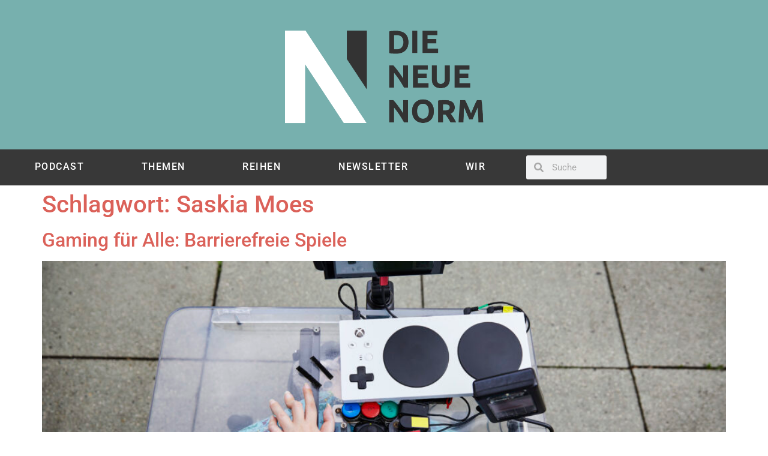

--- FILE ---
content_type: text/html
request_url: https://dieneuenorm.de/tag/saskia-moes/
body_size: 18646
content:
<!doctype html>
<html lang="de">
<head>
	<meta charset="UTF-8">
	<meta name="viewport" content="width=device-width, initial-scale=1">
	<link rel="profile" href="https://gmpg.org/xfn/11">
	<meta name='robots' content='index, follow, max-image-preview:large, max-snippet:-1, max-video-preview:-1' />

            <script data-no-defer="1" data-ezscrex="false" data-cfasync="false" data-pagespeed-no-defer data-cookieconsent="ignore">
                var ctPublicFunctions = {"_ajax_nonce":"b791e5ea46","_rest_nonce":"7b6629195b","_ajax_url":"\/wp-admin\/admin-ajax.php","_rest_url":"https:\/\/dieneuenorm.de\/wp-json\/","data__cookies_type":"alternative","data__ajax_type":"rest","data__bot_detector_enabled":0,"data__frontend_data_log_enabled":1,"cookiePrefix":"","wprocket_detected":false,"host_url":"dieneuenorm.de","text__ee_click_to_select":"Klicke, um die gesamten Daten auszuw\u00e4hlen","text__ee_original_email":"Die vollst\u00e4ndige Adresse lautet","text__ee_got_it":"Verstanden","text__ee_blocked":"Blockiert","text__ee_cannot_connect":"Kann keine Verbindung herstellen","text__ee_cannot_decode":"Kann E-Mail nicht dekodieren. Unbekannter Grund","text__ee_email_decoder":"CleanTalk E-Mail-Decoder","text__ee_wait_for_decoding":"Die Magie ist unterwegs!","text__ee_decoding_process":"Bitte warte einen Moment, w\u00e4hrend wir die Kontaktdaten entschl\u00fcsseln."}
            </script>
        
            <script data-no-defer="1" data-ezscrex="false" data-cfasync="false" data-pagespeed-no-defer data-cookieconsent="ignore">
                var ctPublic = {"_ajax_nonce":"b791e5ea46","settings__forms__check_internal":"0","settings__forms__check_external":"0","settings__forms__force_protection":0,"settings__forms__search_test":"0","settings__forms__wc_add_to_cart":"0","settings__data__bot_detector_enabled":0,"settings__sfw__anti_crawler":0,"blog_home":"https:\/\/dieneuenorm.de\/","pixel__setting":"0","pixel__enabled":false,"pixel__url":null,"data__email_check_before_post":"1","data__email_check_exist_post":0,"data__cookies_type":"alternative","data__key_is_ok":true,"data__visible_fields_required":true,"wl_brandname":"Anti-Spam by CleanTalk","wl_brandname_short":"CleanTalk","ct_checkjs_key":1751405275,"emailEncoderPassKey":"f1a77f9162cd811cd407b74cb41df4ab","bot_detector_forms_excluded":"W10=","advancedCacheExists":false,"varnishCacheExists":false,"wc_ajax_add_to_cart":false}
            </script>
        
	<!-- This site is optimized with the Yoast SEO plugin v26.8 - https://yoast.com/product/yoast-seo-wordpress/ -->
	<title>Saskia Moes Archives &#8211; Die Neue Norm</title>
	<link rel="canonical" href="https://dieneuenorm.de/tag/saskia-moes/" />
	<meta property="og:locale" content="de_DE" />
	<meta property="og:type" content="article" />
	<meta property="og:title" content="Saskia Moes Archives &#8211; Die Neue Norm" />
	<meta property="og:url" content="https://dieneuenorm.de/tag/saskia-moes/" />
	<meta property="og:site_name" content="Die Neue Norm" />
	<meta property="og:image" content="https://dieneuenorm.de/wp-content/uploads/2019/07/NeueNormHeaderbild_Twitter2-scaled.jpg" />
	<meta property="og:image:width" content="2560" />
	<meta property="og:image:height" content="837" />
	<meta property="og:image:type" content="image/jpeg" />
	<meta name="twitter:card" content="summary_large_image" />
	<meta name="twitter:site" content="@dieneuenorm" />
	<script type="application/ld+json" class="yoast-schema-graph">{"@context":"https://schema.org","@graph":[{"@type":"CollectionPage","@id":"https://dieneuenorm.de/tag/saskia-moes/","url":"https://dieneuenorm.de/tag/saskia-moes/","name":"Saskia Moes Archives &#8211; Die Neue Norm","isPartOf":{"@id":"https://dieneuenorm.de/#website"},"primaryImageOfPage":{"@id":"https://dieneuenorm.de/tag/saskia-moes/#primaryimage"},"image":{"@id":"https://dieneuenorm.de/tag/saskia-moes/#primaryimage"},"thumbnailUrl":"https://dieneuenorm.de/wp-content/uploads/2021/04/Melanie_AS_00011_original-scaled.jpg","breadcrumb":{"@id":"https://dieneuenorm.de/tag/saskia-moes/#breadcrumb"},"inLanguage":"de"},{"@type":"ImageObject","inLanguage":"de","@id":"https://dieneuenorm.de/tag/saskia-moes/#primaryimage","url":"https://dieneuenorm.de/wp-content/uploads/2021/04/Melanie_AS_00011_original-scaled.jpg","contentUrl":"https://dieneuenorm.de/wp-content/uploads/2021/04/Melanie_AS_00011_original-scaled.jpg","width":2560,"height":1707,"caption":"Melanie Eilert ist seit Jahren leidenschaftliche Gamerin und testet Spiele auf ihre Barrierefreiheit. | Foto: Anna Spindelndreier I Gesellschaftsbilder.de"},{"@type":"BreadcrumbList","@id":"https://dieneuenorm.de/tag/saskia-moes/#breadcrumb","itemListElement":[{"@type":"ListItem","position":1,"name":"Startseite","item":"https://dieneuenorm.de/"},{"@type":"ListItem","position":2,"name":"Saskia Moes"}]},{"@type":"WebSite","@id":"https://dieneuenorm.de/#website","url":"https://dieneuenorm.de/","name":"Die Neue Norm","description":"Magazin für Disability Mainstreaming","publisher":{"@id":"https://dieneuenorm.de/#organization"},"potentialAction":[{"@type":"SearchAction","target":{"@type":"EntryPoint","urlTemplate":"https://dieneuenorm.de/?s={search_term_string}"},"query-input":{"@type":"PropertyValueSpecification","valueRequired":true,"valueName":"search_term_string"}}],"inLanguage":"de"},{"@type":"Organization","@id":"https://dieneuenorm.de/#organization","name":"Sozialhelden e.V.","url":"https://dieneuenorm.de/","logo":{"@type":"ImageObject","inLanguage":"de","@id":"https://dieneuenorm.de/#/schema/logo/image/","url":"https://dieneuenorm.de/wp-content/uploads/2019/09/Logo-Die-Neue-Norm-Türkis-10-1.png","contentUrl":"https://dieneuenorm.de/wp-content/uploads/2019/09/Logo-Die-Neue-Norm-Türkis-10-1.png","width":632,"height":317,"caption":"Sozialhelden e.V."},"image":{"@id":"https://dieneuenorm.de/#/schema/logo/image/"},"sameAs":["https://www.facebook.com/dieneuenorm/","https://x.com/dieneuenorm"]}]}</script>
	<!-- / Yoast SEO plugin. -->


<link rel="alternate" type="application/rss+xml" title="Die Neue Norm &raquo; Feed" href="https://dieneuenorm.de/feed/" />
<link rel="alternate" type="application/rss+xml" title="Die Neue Norm &raquo; Kommentar-Feed" href="https://dieneuenorm.de/comments/feed/" />
<link rel="alternate" type="application/rss+xml" title="Die Neue Norm &raquo; Schlagwort-Feed zu Saskia Moes" href="https://dieneuenorm.de/tag/saskia-moes/feed/" />
<style id='wp-img-auto-sizes-contain-inline-css'>
img:is([sizes=auto i],[sizes^="auto," i]){contain-intrinsic-size:3000px 1500px}
/*# sourceURL=wp-img-auto-sizes-contain-inline-css */
</style>
<style id='wp-emoji-styles-inline-css'>

	img.wp-smiley, img.emoji {
		display: inline !important;
		border: none !important;
		box-shadow: none !important;
		height: 1em !important;
		width: 1em !important;
		margin: 0 0.07em !important;
		vertical-align: -0.1em !important;
		background: none !important;
		padding: 0 !important;
	}
/*# sourceURL=wp-emoji-styles-inline-css */
</style>
<style id='global-styles-inline-css'>
:root{--wp--preset--aspect-ratio--square: 1;--wp--preset--aspect-ratio--4-3: 4/3;--wp--preset--aspect-ratio--3-4: 3/4;--wp--preset--aspect-ratio--3-2: 3/2;--wp--preset--aspect-ratio--2-3: 2/3;--wp--preset--aspect-ratio--16-9: 16/9;--wp--preset--aspect-ratio--9-16: 9/16;--wp--preset--color--black: #000000;--wp--preset--color--cyan-bluish-gray: #abb8c3;--wp--preset--color--white: #ffffff;--wp--preset--color--pale-pink: #f78da7;--wp--preset--color--vivid-red: #cf2e2e;--wp--preset--color--luminous-vivid-orange: #ff6900;--wp--preset--color--luminous-vivid-amber: #fcb900;--wp--preset--color--light-green-cyan: #7bdcb5;--wp--preset--color--vivid-green-cyan: #00d084;--wp--preset--color--pale-cyan-blue: #8ed1fc;--wp--preset--color--vivid-cyan-blue: #0693e3;--wp--preset--color--vivid-purple: #9b51e0;--wp--preset--gradient--vivid-cyan-blue-to-vivid-purple: linear-gradient(135deg,rgb(6,147,227) 0%,rgb(155,81,224) 100%);--wp--preset--gradient--light-green-cyan-to-vivid-green-cyan: linear-gradient(135deg,rgb(122,220,180) 0%,rgb(0,208,130) 100%);--wp--preset--gradient--luminous-vivid-amber-to-luminous-vivid-orange: linear-gradient(135deg,rgb(252,185,0) 0%,rgb(255,105,0) 100%);--wp--preset--gradient--luminous-vivid-orange-to-vivid-red: linear-gradient(135deg,rgb(255,105,0) 0%,rgb(207,46,46) 100%);--wp--preset--gradient--very-light-gray-to-cyan-bluish-gray: linear-gradient(135deg,rgb(238,238,238) 0%,rgb(169,184,195) 100%);--wp--preset--gradient--cool-to-warm-spectrum: linear-gradient(135deg,rgb(74,234,220) 0%,rgb(151,120,209) 20%,rgb(207,42,186) 40%,rgb(238,44,130) 60%,rgb(251,105,98) 80%,rgb(254,248,76) 100%);--wp--preset--gradient--blush-light-purple: linear-gradient(135deg,rgb(255,206,236) 0%,rgb(152,150,240) 100%);--wp--preset--gradient--blush-bordeaux: linear-gradient(135deg,rgb(254,205,165) 0%,rgb(254,45,45) 50%,rgb(107,0,62) 100%);--wp--preset--gradient--luminous-dusk: linear-gradient(135deg,rgb(255,203,112) 0%,rgb(199,81,192) 50%,rgb(65,88,208) 100%);--wp--preset--gradient--pale-ocean: linear-gradient(135deg,rgb(255,245,203) 0%,rgb(182,227,212) 50%,rgb(51,167,181) 100%);--wp--preset--gradient--electric-grass: linear-gradient(135deg,rgb(202,248,128) 0%,rgb(113,206,126) 100%);--wp--preset--gradient--midnight: linear-gradient(135deg,rgb(2,3,129) 0%,rgb(40,116,252) 100%);--wp--preset--font-size--small: 13px;--wp--preset--font-size--medium: 20px;--wp--preset--font-size--large: 36px;--wp--preset--font-size--x-large: 42px;--wp--preset--spacing--20: 0.44rem;--wp--preset--spacing--30: 0.67rem;--wp--preset--spacing--40: 1rem;--wp--preset--spacing--50: 1.5rem;--wp--preset--spacing--60: 2.25rem;--wp--preset--spacing--70: 3.38rem;--wp--preset--spacing--80: 5.06rem;--wp--preset--shadow--natural: 6px 6px 9px rgba(0, 0, 0, 0.2);--wp--preset--shadow--deep: 12px 12px 50px rgba(0, 0, 0, 0.4);--wp--preset--shadow--sharp: 6px 6px 0px rgba(0, 0, 0, 0.2);--wp--preset--shadow--outlined: 6px 6px 0px -3px rgb(255, 255, 255), 6px 6px rgb(0, 0, 0);--wp--preset--shadow--crisp: 6px 6px 0px rgb(0, 0, 0);}:root { --wp--style--global--content-size: 800px;--wp--style--global--wide-size: 1200px; }:where(body) { margin: 0; }.wp-site-blocks > .alignleft { float: left; margin-right: 2em; }.wp-site-blocks > .alignright { float: right; margin-left: 2em; }.wp-site-blocks > .aligncenter { justify-content: center; margin-left: auto; margin-right: auto; }:where(.wp-site-blocks) > * { margin-block-start: 24px; margin-block-end: 0; }:where(.wp-site-blocks) > :first-child { margin-block-start: 0; }:where(.wp-site-blocks) > :last-child { margin-block-end: 0; }:root { --wp--style--block-gap: 24px; }:root :where(.is-layout-flow) > :first-child{margin-block-start: 0;}:root :where(.is-layout-flow) > :last-child{margin-block-end: 0;}:root :where(.is-layout-flow) > *{margin-block-start: 24px;margin-block-end: 0;}:root :where(.is-layout-constrained) > :first-child{margin-block-start: 0;}:root :where(.is-layout-constrained) > :last-child{margin-block-end: 0;}:root :where(.is-layout-constrained) > *{margin-block-start: 24px;margin-block-end: 0;}:root :where(.is-layout-flex){gap: 24px;}:root :where(.is-layout-grid){gap: 24px;}.is-layout-flow > .alignleft{float: left;margin-inline-start: 0;margin-inline-end: 2em;}.is-layout-flow > .alignright{float: right;margin-inline-start: 2em;margin-inline-end: 0;}.is-layout-flow > .aligncenter{margin-left: auto !important;margin-right: auto !important;}.is-layout-constrained > .alignleft{float: left;margin-inline-start: 0;margin-inline-end: 2em;}.is-layout-constrained > .alignright{float: right;margin-inline-start: 2em;margin-inline-end: 0;}.is-layout-constrained > .aligncenter{margin-left: auto !important;margin-right: auto !important;}.is-layout-constrained > :where(:not(.alignleft):not(.alignright):not(.alignfull)){max-width: var(--wp--style--global--content-size);margin-left: auto !important;margin-right: auto !important;}.is-layout-constrained > .alignwide{max-width: var(--wp--style--global--wide-size);}body .is-layout-flex{display: flex;}.is-layout-flex{flex-wrap: wrap;align-items: center;}.is-layout-flex > :is(*, div){margin: 0;}body .is-layout-grid{display: grid;}.is-layout-grid > :is(*, div){margin: 0;}body{padding-top: 0px;padding-right: 0px;padding-bottom: 0px;padding-left: 0px;}a:where(:not(.wp-element-button)){text-decoration: underline;}:root :where(.wp-element-button, .wp-block-button__link){background-color: #32373c;border-width: 0;color: #fff;font-family: inherit;font-size: inherit;font-style: inherit;font-weight: inherit;letter-spacing: inherit;line-height: inherit;padding-top: calc(0.667em + 2px);padding-right: calc(1.333em + 2px);padding-bottom: calc(0.667em + 2px);padding-left: calc(1.333em + 2px);text-decoration: none;text-transform: inherit;}.has-black-color{color: var(--wp--preset--color--black) !important;}.has-cyan-bluish-gray-color{color: var(--wp--preset--color--cyan-bluish-gray) !important;}.has-white-color{color: var(--wp--preset--color--white) !important;}.has-pale-pink-color{color: var(--wp--preset--color--pale-pink) !important;}.has-vivid-red-color{color: var(--wp--preset--color--vivid-red) !important;}.has-luminous-vivid-orange-color{color: var(--wp--preset--color--luminous-vivid-orange) !important;}.has-luminous-vivid-amber-color{color: var(--wp--preset--color--luminous-vivid-amber) !important;}.has-light-green-cyan-color{color: var(--wp--preset--color--light-green-cyan) !important;}.has-vivid-green-cyan-color{color: var(--wp--preset--color--vivid-green-cyan) !important;}.has-pale-cyan-blue-color{color: var(--wp--preset--color--pale-cyan-blue) !important;}.has-vivid-cyan-blue-color{color: var(--wp--preset--color--vivid-cyan-blue) !important;}.has-vivid-purple-color{color: var(--wp--preset--color--vivid-purple) !important;}.has-black-background-color{background-color: var(--wp--preset--color--black) !important;}.has-cyan-bluish-gray-background-color{background-color: var(--wp--preset--color--cyan-bluish-gray) !important;}.has-white-background-color{background-color: var(--wp--preset--color--white) !important;}.has-pale-pink-background-color{background-color: var(--wp--preset--color--pale-pink) !important;}.has-vivid-red-background-color{background-color: var(--wp--preset--color--vivid-red) !important;}.has-luminous-vivid-orange-background-color{background-color: var(--wp--preset--color--luminous-vivid-orange) !important;}.has-luminous-vivid-amber-background-color{background-color: var(--wp--preset--color--luminous-vivid-amber) !important;}.has-light-green-cyan-background-color{background-color: var(--wp--preset--color--light-green-cyan) !important;}.has-vivid-green-cyan-background-color{background-color: var(--wp--preset--color--vivid-green-cyan) !important;}.has-pale-cyan-blue-background-color{background-color: var(--wp--preset--color--pale-cyan-blue) !important;}.has-vivid-cyan-blue-background-color{background-color: var(--wp--preset--color--vivid-cyan-blue) !important;}.has-vivid-purple-background-color{background-color: var(--wp--preset--color--vivid-purple) !important;}.has-black-border-color{border-color: var(--wp--preset--color--black) !important;}.has-cyan-bluish-gray-border-color{border-color: var(--wp--preset--color--cyan-bluish-gray) !important;}.has-white-border-color{border-color: var(--wp--preset--color--white) !important;}.has-pale-pink-border-color{border-color: var(--wp--preset--color--pale-pink) !important;}.has-vivid-red-border-color{border-color: var(--wp--preset--color--vivid-red) !important;}.has-luminous-vivid-orange-border-color{border-color: var(--wp--preset--color--luminous-vivid-orange) !important;}.has-luminous-vivid-amber-border-color{border-color: var(--wp--preset--color--luminous-vivid-amber) !important;}.has-light-green-cyan-border-color{border-color: var(--wp--preset--color--light-green-cyan) !important;}.has-vivid-green-cyan-border-color{border-color: var(--wp--preset--color--vivid-green-cyan) !important;}.has-pale-cyan-blue-border-color{border-color: var(--wp--preset--color--pale-cyan-blue) !important;}.has-vivid-cyan-blue-border-color{border-color: var(--wp--preset--color--vivid-cyan-blue) !important;}.has-vivid-purple-border-color{border-color: var(--wp--preset--color--vivid-purple) !important;}.has-vivid-cyan-blue-to-vivid-purple-gradient-background{background: var(--wp--preset--gradient--vivid-cyan-blue-to-vivid-purple) !important;}.has-light-green-cyan-to-vivid-green-cyan-gradient-background{background: var(--wp--preset--gradient--light-green-cyan-to-vivid-green-cyan) !important;}.has-luminous-vivid-amber-to-luminous-vivid-orange-gradient-background{background: var(--wp--preset--gradient--luminous-vivid-amber-to-luminous-vivid-orange) !important;}.has-luminous-vivid-orange-to-vivid-red-gradient-background{background: var(--wp--preset--gradient--luminous-vivid-orange-to-vivid-red) !important;}.has-very-light-gray-to-cyan-bluish-gray-gradient-background{background: var(--wp--preset--gradient--very-light-gray-to-cyan-bluish-gray) !important;}.has-cool-to-warm-spectrum-gradient-background{background: var(--wp--preset--gradient--cool-to-warm-spectrum) !important;}.has-blush-light-purple-gradient-background{background: var(--wp--preset--gradient--blush-light-purple) !important;}.has-blush-bordeaux-gradient-background{background: var(--wp--preset--gradient--blush-bordeaux) !important;}.has-luminous-dusk-gradient-background{background: var(--wp--preset--gradient--luminous-dusk) !important;}.has-pale-ocean-gradient-background{background: var(--wp--preset--gradient--pale-ocean) !important;}.has-electric-grass-gradient-background{background: var(--wp--preset--gradient--electric-grass) !important;}.has-midnight-gradient-background{background: var(--wp--preset--gradient--midnight) !important;}.has-small-font-size{font-size: var(--wp--preset--font-size--small) !important;}.has-medium-font-size{font-size: var(--wp--preset--font-size--medium) !important;}.has-large-font-size{font-size: var(--wp--preset--font-size--large) !important;}.has-x-large-font-size{font-size: var(--wp--preset--font-size--x-large) !important;}
:root :where(.wp-block-pullquote){font-size: 1.5em;line-height: 1.6;}
/*# sourceURL=global-styles-inline-css */
</style>
<link rel='stylesheet' id='cleantalk-public-css-css' href='https://dieneuenorm.de/wp-content/plugins/cleantalk-spam-protect/css/cleantalk-public.min.css?ver=6.71.1_1769558614' media='all' />
<link rel='stylesheet' id='cleantalk-email-decoder-css-css' href='https://dieneuenorm.de/wp-content/plugins/cleantalk-spam-protect/css/cleantalk-email-decoder.min.css?ver=6.71.1_1769558614' media='all' />
<link rel='stylesheet' id='wpa-style-css' href='https://dieneuenorm.de/wp-content/plugins/wp-accessibility/css/wpa-style.css?ver=2.3.1' media='all' />
<style id='wpa-style-inline-css'>
:root { --admin-bar-top : 7px; }
/*# sourceURL=wpa-style-inline-css */
</style>
<link rel='stylesheet' id='rss-retriever-css' href='https://dieneuenorm.de/wp-content/plugins/wp-rss-retriever/inc/css/rss-retriever.css?ver=1.6.10' media='all' />
<link rel='stylesheet' id='ppress-frontend-css' href='//dieneuenorm.de/wp-content/uploads/omgf/plugins/wp-user-avatar/assets/css/frontend.min.css?ver=1741449424' media='all' />
<link rel='stylesheet' id='ppress-flatpickr-css' href='https://dieneuenorm.de/wp-content/plugins/wp-user-avatar/assets/flatpickr/flatpickr.min.css?ver=4.16.9' media='all' />
<link rel='stylesheet' id='ppress-select2-css' href='https://dieneuenorm.de/wp-content/plugins/wp-user-avatar/assets/select2/select2.min.css?ver=6.9' media='all' />
<link rel='stylesheet' id='hello-elementor-css' href='https://dieneuenorm.de/wp-content/themes/hello-elementor/assets/css/reset.css?ver=3.4.6' media='all' />
<link rel='stylesheet' id='hello-elementor-theme-style-css' href='https://dieneuenorm.de/wp-content/themes/hello-elementor/assets/css/theme.css?ver=3.4.6' media='all' />
<link rel='stylesheet' id='hello-elementor-header-footer-css' href='https://dieneuenorm.de/wp-content/themes/hello-elementor/assets/css/header-footer.css?ver=3.4.6' media='all' />
<link rel='stylesheet' id='elementor-frontend-css' href='https://dieneuenorm.de/wp-content/plugins/elementor/assets/css/frontend.min.css?ver=3.34.3' media='all' />
<link rel='stylesheet' id='elementor-post-5910-css' href='https://dieneuenorm.de/wp-content/uploads/elementor/css/post-5910.css?ver=1769666239' media='all' />
<link rel='stylesheet' id='widget-image-css' href='https://dieneuenorm.de/wp-content/plugins/elementor/assets/css/widget-image.min.css?ver=3.34.3' media='all' />
<link rel='stylesheet' id='widget-nav-menu-css' href='https://dieneuenorm.de/wp-content/plugins/elementor-pro/assets/css/widget-nav-menu.min.css?ver=3.34.3' media='all' />
<link rel='stylesheet' id='widget-search-form-css' href='https://dieneuenorm.de/wp-content/plugins/elementor-pro/assets/css/widget-search-form.min.css?ver=3.34.3' media='all' />
<link rel='stylesheet' id='widget-social-icons-css' href='https://dieneuenorm.de/wp-content/plugins/elementor/assets/css/widget-social-icons.min.css?ver=3.34.3' media='all' />
<link rel='stylesheet' id='e-apple-webkit-css' href='https://dieneuenorm.de/wp-content/plugins/elementor/assets/css/conditionals/apple-webkit.min.css?ver=3.34.3' media='all' />
<link rel='stylesheet' id='elementor-post-4727-css' href='https://dieneuenorm.de/wp-content/uploads/elementor/css/post-4727.css?ver=1769666239' media='all' />
<link rel='stylesheet' id='elementor-post-4837-css' href='https://dieneuenorm.de/wp-content/uploads/elementor/css/post-4837.css?ver=1769666239' media='all' />
<link rel='stylesheet' id='borlabs-cookie-css' href='https://dieneuenorm.de/wp-content/cache/borlabs_cookie/borlabs-cookie_1_de.css?ver=1.9.9-2' media='all' />
<link rel='stylesheet' id='elementor-gf-local-roboto-css' href='//dieneuenorm.de/wp-content/uploads/omgf/elementor-gf-local-roboto/elementor-gf-local-roboto.css?ver=1666276317' media='all' />
<link rel='stylesheet' id='elementor-gf-local-robotoslab-css' href='//dieneuenorm.de/wp-content/uploads/omgf/elementor-gf-local-robotoslab/elementor-gf-local-robotoslab.css?ver=1666276317' media='all' />
<script src="https://dieneuenorm.de/wp-content/plugins/cleantalk-spam-protect/js/apbct-public-bundle_gathering.min.js?ver=6.71.1_1769558614" id="apbct-public-bundle_gathering.min-js-js"></script>
<script src="https://dieneuenorm.de/wp-includes/js/jquery/jquery.min.js?ver=3.7.1" id="jquery-core-js"></script>
<script src="https://dieneuenorm.de/wp-includes/js/jquery/jquery-migrate.min.js?ver=3.4.1" id="jquery-migrate-js"></script>
<script src="https://dieneuenorm.de/wp-content/plugins/wp-user-avatar/assets/flatpickr/flatpickr.min.js?ver=4.16.9" id="ppress-flatpickr-js"></script>
<script src="https://dieneuenorm.de/wp-content/plugins/wp-user-avatar/assets/select2/select2.min.js?ver=4.16.9" id="ppress-select2-js"></script>
<link rel="https://api.w.org/" href="https://dieneuenorm.de/wp-json/" /><link rel="alternate" title="JSON" type="application/json" href="https://dieneuenorm.de/wp-json/wp/v2/tags/523" /><link rel="EditURI" type="application/rsd+xml" title="RSD" href="https://dieneuenorm.de/xmlrpc.php?rsd" />
<meta name="generator" content="WordPress 6.9" />
<!-- Analytics by WP Statistics - https://wp-statistics.com -->
<meta name="generator" content="Elementor 3.34.3; features: e_font_icon_svg, additional_custom_breakpoints; settings: css_print_method-external, google_font-enabled, font_display-auto">
			<style>
				.e-con.e-parent:nth-of-type(n+4):not(.e-lazyloaded):not(.e-no-lazyload),
				.e-con.e-parent:nth-of-type(n+4):not(.e-lazyloaded):not(.e-no-lazyload) * {
					background-image: none !important;
				}
				@media screen and (max-height: 1024px) {
					.e-con.e-parent:nth-of-type(n+3):not(.e-lazyloaded):not(.e-no-lazyload),
					.e-con.e-parent:nth-of-type(n+3):not(.e-lazyloaded):not(.e-no-lazyload) * {
						background-image: none !important;
					}
				}
				@media screen and (max-height: 640px) {
					.e-con.e-parent:nth-of-type(n+2):not(.e-lazyloaded):not(.e-no-lazyload),
					.e-con.e-parent:nth-of-type(n+2):not(.e-lazyloaded):not(.e-no-lazyload) * {
						background-image: none !important;
					}
				}
			</style>
			<link rel="icon" href="https://dieneuenorm.de/wp-content/uploads/2020/01/cropped-DieNeueNorm3-32x32.png" sizes="32x32" />
<link rel="icon" href="https://dieneuenorm.de/wp-content/uploads/2020/01/cropped-DieNeueNorm3-192x192.png" sizes="192x192" />
<link rel="apple-touch-icon" href="https://dieneuenorm.de/wp-content/uploads/2020/01/cropped-DieNeueNorm3-180x180.png" />
<meta name="msapplication-TileImage" content="https://dieneuenorm.de/wp-content/uploads/2020/01/cropped-DieNeueNorm3-270x270.png" />
		<style id="wp-custom-css">
			h1 {
    color: #db6159;
	margin-left: 1rem
}
a {
  color: #db6159;
}


.rt-reading-time {
	color:#77B0AE;
	font-size:16px;
	margin-top:15px;
	margin-bottom:15px;
}		</style>
		</head>
<body class="archive tag tag-saskia-moes tag-523 wp-custom-logo wp-embed-responsive wp-theme-hello-elementor hello-elementor-default elementor-default elementor-kit-5910">


<a class="skip-link screen-reader-text" href="#content">Zum Inhalt springen</a>

		<header data-elementor-type="header" data-elementor-id="4727" class="elementor elementor-4727 elementor-location-header" data-elementor-post-type="elementor_library">
					<header class="elementor-section elementor-top-section elementor-element elementor-element-457e80a9 elementor-section-content-middle elementor-section-height-min-height elementor-section-full_width elementor-section-height-default elementor-section-items-middle" data-id="457e80a9" data-element_type="section" data-settings="{&quot;background_background&quot;:&quot;classic&quot;}">
						<div class="elementor-container elementor-column-gap-default">
					<div class="elementor-column elementor-col-100 elementor-top-column elementor-element elementor-element-18190679" data-id="18190679" data-element_type="column">
			<div class="elementor-widget-wrap elementor-element-populated">
						<div class="elementor-element elementor-element-52f951e0 elementor-widget elementor-widget-theme-site-logo elementor-widget-image" data-id="52f951e0" data-element_type="widget" data-widget_type="theme-site-logo.default">
											<a href="https://dieneuenorm.de">
			<img fetchpriority="high" width="632" height="317" src="https://dieneuenorm.de/wp-content/uploads/2019/09/Logo-Die-Neue-Norm-Türkis-10-1.png" class="attachment-large size-large wp-image-4725" alt="" srcset="https://dieneuenorm.de/wp-content/uploads/2019/09/Logo-Die-Neue-Norm-Türkis-10-1.png 632w, https://dieneuenorm.de/wp-content/uploads/2019/09/Logo-Die-Neue-Norm-Türkis-10-1-300x150.png 300w" sizes="(max-width: 632px) 100vw, 632px" />				</a>
											</div>
					</div>
		</div>
					</div>
		</header>
				<section class="elementor-section elementor-top-section elementor-element elementor-element-3242bde elementor-section-boxed elementor-section-height-default elementor-section-height-default" data-id="3242bde" data-element_type="section" data-settings="{&quot;background_background&quot;:&quot;classic&quot;}">
						<div class="elementor-container elementor-column-gap-default">
					<div class="elementor-column elementor-col-66 elementor-top-column elementor-element elementor-element-ac7d254" data-id="ac7d254" data-element_type="column">
			<div class="elementor-widget-wrap elementor-element-populated">
						<div class="elementor-element elementor-element-10f816d1 elementor-nav-menu__align-justify elementor-nav-menu--dropdown-mobile elementor-nav-menu--stretch elementor-nav-menu__text-align-center elementor-nav-menu--toggle elementor-nav-menu--burger elementor-widget elementor-widget-nav-menu" data-id="10f816d1" data-element_type="widget" data-settings="{&quot;full_width&quot;:&quot;stretch&quot;,&quot;layout&quot;:&quot;horizontal&quot;,&quot;submenu_icon&quot;:{&quot;value&quot;:&quot;&lt;svg aria-hidden=\&quot;true\&quot; class=\&quot;e-font-icon-svg e-fas-caret-down\&quot; viewBox=\&quot;0 0 320 512\&quot; xmlns=\&quot;http:\/\/www.w3.org\/2000\/svg\&quot;&gt;&lt;path d=\&quot;M31.3 192h257.3c17.8 0 26.7 21.5 14.1 34.1L174.1 354.8c-7.8 7.8-20.5 7.8-28.3 0L17.2 226.1C4.6 213.5 13.5 192 31.3 192z\&quot;&gt;&lt;\/path&gt;&lt;\/svg&gt;&quot;,&quot;library&quot;:&quot;fa-solid&quot;},&quot;toggle&quot;:&quot;burger&quot;}" data-widget_type="nav-menu.default">
								<nav aria-label="Menü" class="elementor-nav-menu--main elementor-nav-menu__container elementor-nav-menu--layout-horizontal e--pointer-background e--animation-none">
				<ul id="menu-1-10f816d1" class="elementor-nav-menu"><li class="menu-item menu-item-type-post_type menu-item-object-page menu-item-5611"><a href="https://dieneuenorm.de/podcast/" class="elementor-item">PODCAST</a></li>
<li class="menu-item menu-item-type-custom menu-item-object-custom menu-item-has-children menu-item-32616"><a class="elementor-item">THEMEN</a>
<ul class="sub-menu elementor-nav-menu--dropdown">
	<li class="menu-item menu-item-type-post_type menu-item-object-page menu-item-7972"><a href="https://dieneuenorm.de/arbeit/" class="elementor-sub-item">Arbeit</a></li>
	<li class="menu-item menu-item-type-post_type menu-item-object-page menu-item-7970"><a href="https://dieneuenorm.de/gesellschaft/" class="elementor-sub-item">Gesellschaft</a></li>
	<li class="menu-item menu-item-type-post_type menu-item-object-page menu-item-7971"><a href="https://dieneuenorm.de/innovation/" class="elementor-sub-item">Innovation</a></li>
	<li class="menu-item menu-item-type-post_type menu-item-object-page menu-item-7969"><a href="https://dieneuenorm.de/kultur/" class="elementor-sub-item">Kultur</a></li>
	<li class="menu-item menu-item-type-post_type menu-item-object-page menu-item-14736"><a href="https://dieneuenorm.de/sport/" class="elementor-sub-item">Sport</a></li>
	<li class="menu-item menu-item-type-post_type menu-item-object-page menu-item-14737"><a href="https://dieneuenorm.de/politik/" class="elementor-sub-item">Politik</a></li>
</ul>
</li>
<li class="menu-item menu-item-type-custom menu-item-object-custom menu-item-has-children menu-item-32617"><a class="elementor-item">REIHEN</a>
<ul class="sub-menu elementor-nav-menu--dropdown">
	<li class="menu-item menu-item-type-post_type menu-item-object-page menu-item-32611"><a href="https://dieneuenorm.de/banden-bilden-mit/" class="elementor-sub-item">Banden bilden mit…</a></li>
	<li class="menu-item menu-item-type-post_type menu-item-object-page menu-item-32612"><a href="https://dieneuenorm.de/vielfaeltige-politikerinnen/" class="elementor-sub-item">Vielfältige Politiker*innen</a></li>
	<li class="menu-item menu-item-type-post_type menu-item-object-page menu-item-32613"><a href="https://dieneuenorm.de/behinderung-im-spielplan/" class="elementor-sub-item">Behinderung im Spielplan – Zugänge in den Kulturbetrieb</a></li>
	<li class="menu-item menu-item-type-post_type menu-item-object-page menu-item-32614"><a href="https://dieneuenorm.de/kolumne/" class="elementor-sub-item">Kolumnen</a></li>
</ul>
</li>
<li class="menu-item menu-item-type-post_type menu-item-object-page menu-item-32615"><a href="https://dieneuenorm.de/newsletter/" class="elementor-item">NEWSLETTER</a></li>
<li class="menu-item menu-item-type-post_type menu-item-object-page menu-item-has-children menu-item-5317"><a href="https://dieneuenorm.de/das-projekt/" class="elementor-item">WIR</a>
<ul class="sub-menu elementor-nav-menu--dropdown">
	<li class="menu-item menu-item-type-post_type menu-item-object-page menu-item-26617"><a href="https://dieneuenorm.de/redaktion/" class="elementor-sub-item">Redaktion</a></li>
	<li class="menu-item menu-item-type-post_type menu-item-object-page menu-item-28070"><a href="https://dieneuenorm.de/glossar-begriffe-zu-behinderung-inklusion-und-vielfalt/" class="elementor-sub-item">Glossar</a></li>
	<li class="menu-item menu-item-type-post_type menu-item-object-page menu-item-27181"><a href="https://dieneuenorm.de/heft/" class="elementor-sub-item">Heft</a></li>
	<li class="menu-item menu-item-type-post_type menu-item-object-page menu-item-4796"><a href="https://dieneuenorm.de/kontakt/" class="elementor-sub-item">Kontakt</a></li>
</ul>
</li>
</ul>			</nav>
					<div class="elementor-menu-toggle" role="button" tabindex="0" aria-label="Menü Umschalter" aria-expanded="false">
			<svg aria-hidden="true" role="presentation" class="elementor-menu-toggle__icon--open e-font-icon-svg e-eicon-menu-bar" viewBox="0 0 1000 1000" xmlns="http://www.w3.org/2000/svg"><path d="M104 333H896C929 333 958 304 958 271S929 208 896 208H104C71 208 42 237 42 271S71 333 104 333ZM104 583H896C929 583 958 554 958 521S929 458 896 458H104C71 458 42 487 42 521S71 583 104 583ZM104 833H896C929 833 958 804 958 771S929 708 896 708H104C71 708 42 737 42 771S71 833 104 833Z"></path></svg><svg aria-hidden="true" role="presentation" class="elementor-menu-toggle__icon--close e-font-icon-svg e-eicon-close" viewBox="0 0 1000 1000" xmlns="http://www.w3.org/2000/svg"><path d="M742 167L500 408 258 167C246 154 233 150 217 150 196 150 179 158 167 167 154 179 150 196 150 212 150 229 154 242 171 254L408 500 167 742C138 771 138 800 167 829 196 858 225 858 254 829L496 587 738 829C750 842 767 846 783 846 800 846 817 842 829 829 842 817 846 804 846 783 846 767 842 750 829 737L588 500 833 258C863 229 863 200 833 171 804 137 775 137 742 167Z"></path></svg>		</div>
					<nav class="elementor-nav-menu--dropdown elementor-nav-menu__container" aria-hidden="true">
				<ul id="menu-2-10f816d1" class="elementor-nav-menu"><li class="menu-item menu-item-type-post_type menu-item-object-page menu-item-5611"><a href="https://dieneuenorm.de/podcast/" class="elementor-item" tabindex="-1">PODCAST</a></li>
<li class="menu-item menu-item-type-custom menu-item-object-custom menu-item-has-children menu-item-32616"><a class="elementor-item" tabindex="-1">THEMEN</a>
<ul class="sub-menu elementor-nav-menu--dropdown">
	<li class="menu-item menu-item-type-post_type menu-item-object-page menu-item-7972"><a href="https://dieneuenorm.de/arbeit/" class="elementor-sub-item" tabindex="-1">Arbeit</a></li>
	<li class="menu-item menu-item-type-post_type menu-item-object-page menu-item-7970"><a href="https://dieneuenorm.de/gesellschaft/" class="elementor-sub-item" tabindex="-1">Gesellschaft</a></li>
	<li class="menu-item menu-item-type-post_type menu-item-object-page menu-item-7971"><a href="https://dieneuenorm.de/innovation/" class="elementor-sub-item" tabindex="-1">Innovation</a></li>
	<li class="menu-item menu-item-type-post_type menu-item-object-page menu-item-7969"><a href="https://dieneuenorm.de/kultur/" class="elementor-sub-item" tabindex="-1">Kultur</a></li>
	<li class="menu-item menu-item-type-post_type menu-item-object-page menu-item-14736"><a href="https://dieneuenorm.de/sport/" class="elementor-sub-item" tabindex="-1">Sport</a></li>
	<li class="menu-item menu-item-type-post_type menu-item-object-page menu-item-14737"><a href="https://dieneuenorm.de/politik/" class="elementor-sub-item" tabindex="-1">Politik</a></li>
</ul>
</li>
<li class="menu-item menu-item-type-custom menu-item-object-custom menu-item-has-children menu-item-32617"><a class="elementor-item" tabindex="-1">REIHEN</a>
<ul class="sub-menu elementor-nav-menu--dropdown">
	<li class="menu-item menu-item-type-post_type menu-item-object-page menu-item-32611"><a href="https://dieneuenorm.de/banden-bilden-mit/" class="elementor-sub-item" tabindex="-1">Banden bilden mit…</a></li>
	<li class="menu-item menu-item-type-post_type menu-item-object-page menu-item-32612"><a href="https://dieneuenorm.de/vielfaeltige-politikerinnen/" class="elementor-sub-item" tabindex="-1">Vielfältige Politiker*innen</a></li>
	<li class="menu-item menu-item-type-post_type menu-item-object-page menu-item-32613"><a href="https://dieneuenorm.de/behinderung-im-spielplan/" class="elementor-sub-item" tabindex="-1">Behinderung im Spielplan – Zugänge in den Kulturbetrieb</a></li>
	<li class="menu-item menu-item-type-post_type menu-item-object-page menu-item-32614"><a href="https://dieneuenorm.de/kolumne/" class="elementor-sub-item" tabindex="-1">Kolumnen</a></li>
</ul>
</li>
<li class="menu-item menu-item-type-post_type menu-item-object-page menu-item-32615"><a href="https://dieneuenorm.de/newsletter/" class="elementor-item" tabindex="-1">NEWSLETTER</a></li>
<li class="menu-item menu-item-type-post_type menu-item-object-page menu-item-has-children menu-item-5317"><a href="https://dieneuenorm.de/das-projekt/" class="elementor-item" tabindex="-1">WIR</a>
<ul class="sub-menu elementor-nav-menu--dropdown">
	<li class="menu-item menu-item-type-post_type menu-item-object-page menu-item-26617"><a href="https://dieneuenorm.de/redaktion/" class="elementor-sub-item" tabindex="-1">Redaktion</a></li>
	<li class="menu-item menu-item-type-post_type menu-item-object-page menu-item-28070"><a href="https://dieneuenorm.de/glossar-begriffe-zu-behinderung-inklusion-und-vielfalt/" class="elementor-sub-item" tabindex="-1">Glossar</a></li>
	<li class="menu-item menu-item-type-post_type menu-item-object-page menu-item-27181"><a href="https://dieneuenorm.de/heft/" class="elementor-sub-item" tabindex="-1">Heft</a></li>
	<li class="menu-item menu-item-type-post_type menu-item-object-page menu-item-4796"><a href="https://dieneuenorm.de/kontakt/" class="elementor-sub-item" tabindex="-1">Kontakt</a></li>
</ul>
</li>
</ul>			</nav>
						</div>
					</div>
		</div>
				<div class="elementor-column elementor-col-33 elementor-top-column elementor-element elementor-element-6624bb8" data-id="6624bb8" data-element_type="column">
			<div class="elementor-widget-wrap elementor-element-populated">
						<div class="elementor-element elementor-element-0f92efd elementor-search-form--skin-minimal elementor-widget elementor-widget-search-form" data-id="0f92efd" data-element_type="widget" data-settings="{&quot;skin&quot;:&quot;minimal&quot;}" data-widget_type="search-form.default">
							<search role="search">
			<form class="elementor-search-form" action="https://dieneuenorm.de" method="get">
												<div class="elementor-search-form__container">
					<label class="elementor-screen-only" for="elementor-search-form-0f92efd">Suche</label>

											<div class="elementor-search-form__icon">
							<div class="e-font-icon-svg-container"><svg aria-hidden="true" class="e-font-icon-svg e-fas-search" viewBox="0 0 512 512" xmlns="http://www.w3.org/2000/svg"><path d="M505 442.7L405.3 343c-4.5-4.5-10.6-7-17-7H372c27.6-35.3 44-79.7 44-128C416 93.1 322.9 0 208 0S0 93.1 0 208s93.1 208 208 208c48.3 0 92.7-16.4 128-44v16.3c0 6.4 2.5 12.5 7 17l99.7 99.7c9.4 9.4 24.6 9.4 33.9 0l28.3-28.3c9.4-9.4 9.4-24.6.1-34zM208 336c-70.7 0-128-57.2-128-128 0-70.7 57.2-128 128-128 70.7 0 128 57.2 128 128 0 70.7-57.2 128-128 128z"></path></svg></div>							<span class="elementor-screen-only">Suche</span>
						</div>
					
					<input id="elementor-search-form-0f92efd" placeholder="Suche" class="elementor-search-form__input" type="search" name="s" value="">
					
					
									</div>
			</form>
		</search>
						</div>
					</div>
		</div>
					</div>
		</section>
				</header>
		<main id="content" class="site-main">

			<div class="page-header">
			<h1 class="entry-title">Schlagwort: <span>Saskia Moes</span></h1>		</div>
	
	<div class="page-content">
					<article class="post">
				<h2 class="entry-title"><a href="https://dieneuenorm.de/innovation/gaming-fuer-alle-barrierefreie-spiele/">Gaming für Alle: Barrierefreie Spiele</a></h2><a href="https://dieneuenorm.de/innovation/gaming-fuer-alle-barrierefreie-spiele/"><img width="800" height="534" src="https://dieneuenorm.de/wp-content/uploads/2021/04/Melanie_AS_00011_original-1024x683.jpg" class="attachment-large size-large wp-post-image" alt="Aus der Vogelperspektive blickt man auf Melanie Eilert, eine weiße Frau mit blauen Haaren, die im Rollstuhl sitzt und diverse Gaming-Controller auf ihrem Tisch hat." decoding="async" srcset="https://dieneuenorm.de/wp-content/uploads/2021/04/Melanie_AS_00011_original-1024x683.jpg 1024w, https://dieneuenorm.de/wp-content/uploads/2021/04/Melanie_AS_00011_original-300x200.jpg 300w, https://dieneuenorm.de/wp-content/uploads/2021/04/Melanie_AS_00011_original-768x512.jpg 768w, https://dieneuenorm.de/wp-content/uploads/2021/04/Melanie_AS_00011_original-1536x1024.jpg 1536w, https://dieneuenorm.de/wp-content/uploads/2021/04/Melanie_AS_00011_original-2048x1365.jpg 2048w" sizes="(max-width: 800px) 100vw, 800px" /></a><p>Wie barrierefrei ist Gaming? Karina Sturm hat mit Gaming-Expertin <a href="https://meilert.net">Melanie Eilert</a> und der Projektleiterin von <a href="https://www.gaming-ohne-grenzen.de">Gaming ohne Grenzen</a> Saskia Moes, über Repräsentation von Menschen mit Behinderung und Barrierefreiheit in Spielen gesprochen.  </p>
			</article>
			</div>

	
</main>
		<footer data-elementor-type="footer" data-elementor-id="4837" class="elementor elementor-4837 elementor-location-footer" data-elementor-post-type="elementor_library">
					<section class="elementor-section elementor-top-section elementor-element elementor-element-2613438 elementor-section-boxed elementor-section-height-default elementor-section-height-default" data-id="2613438" data-element_type="section" data-settings="{&quot;background_background&quot;:&quot;classic&quot;}">
						<div class="elementor-container elementor-column-gap-default">
					<div class="elementor-column elementor-col-25 elementor-top-column elementor-element elementor-element-a18561e" data-id="a18561e" data-element_type="column">
			<div class="elementor-widget-wrap elementor-element-populated">
						<div class="elementor-element elementor-element-00ea4a5 elementor-widget elementor-widget-text-editor" data-id="00ea4a5" data-element_type="widget" data-widget_type="text-editor.default">
									<p>Die Neue Norm ist ein Projekt des <a href="https://sozialhelden.de"><span style="color: #ffffff;">SOZIALHELDEN e.V.</span></a></p>								</div>
					</div>
		</div>
				<div class="elementor-column elementor-col-50 elementor-top-column elementor-element elementor-element-296d247" data-id="296d247" data-element_type="column">
			<div class="elementor-widget-wrap elementor-element-populated">
						<div class="elementor-element elementor-element-fc38571 elementor-widget elementor-widget-text-editor" data-id="fc38571" data-element_type="widget" data-widget_type="text-editor.default">
									<p><span style="color: #ffffff;"><a style="color: #ffffff;" href="https://dieneuenorm.de/impressum/">Impressum</a></span> und <a href="https://dieneuenorm.de/datenschutzerklaerung/"><span style="color: #ffffff;">Datenschutzerklärung</span></a></p>								</div>
					</div>
		</div>
				<div class="elementor-column elementor-col-25 elementor-top-column elementor-element elementor-element-974a175" data-id="974a175" data-element_type="column" data-settings="{&quot;background_background&quot;:&quot;classic&quot;}">
			<div class="elementor-widget-wrap elementor-element-populated">
						<div class="elementor-element elementor-element-2ea0f7b5 e-grid-align-mobile-center elementor-shape-rounded elementor-grid-0 e-grid-align-center elementor-widget elementor-widget-social-icons" data-id="2ea0f7b5" data-element_type="widget" data-widget_type="social-icons.default">
							<div class="elementor-social-icons-wrapper elementor-grid" role="list">
							<span class="elementor-grid-item" role="listitem">
					<a class="elementor-icon elementor-social-icon elementor-social-icon-facebook-f elementor-repeater-item-993ef04" href="https://www.facebook.com/dieneuenorm/" target="_blank">
						<span class="elementor-screen-only">Facebook-f</span>
						<svg aria-hidden="true" class="e-font-icon-svg e-fab-facebook-f" viewBox="0 0 320 512" xmlns="http://www.w3.org/2000/svg"><path d="M279.14 288l14.22-92.66h-88.91v-60.13c0-25.35 12.42-50.06 52.24-50.06h40.42V6.26S260.43 0 225.36 0c-73.22 0-121.08 44.38-121.08 124.72v70.62H22.89V288h81.39v224h100.17V288z"></path></svg>					</a>
				</span>
							<span class="elementor-grid-item" role="listitem">
					<a class="elementor-icon elementor-social-icon elementor-social-icon-twitter elementor-repeater-item-a229ff5" href="https://www.twitter.com/dieneuenorm/" target="_blank">
						<span class="elementor-screen-only">Twitter</span>
						<svg aria-hidden="true" class="e-font-icon-svg e-fab-twitter" viewBox="0 0 512 512" xmlns="http://www.w3.org/2000/svg"><path d="M459.37 151.716c.325 4.548.325 9.097.325 13.645 0 138.72-105.583 298.558-298.558 298.558-59.452 0-114.68-17.219-161.137-47.106 8.447.974 16.568 1.299 25.34 1.299 49.055 0 94.213-16.568 130.274-44.832-46.132-.975-84.792-31.188-98.112-72.772 6.498.974 12.995 1.624 19.818 1.624 9.421 0 18.843-1.3 27.614-3.573-48.081-9.747-84.143-51.98-84.143-102.985v-1.299c13.969 7.797 30.214 12.67 47.431 13.319-28.264-18.843-46.781-51.005-46.781-87.391 0-19.492 5.197-37.36 14.294-52.954 51.655 63.675 129.3 105.258 216.365 109.807-1.624-7.797-2.599-15.918-2.599-24.04 0-57.828 46.782-104.934 104.934-104.934 30.213 0 57.502 12.67 76.67 33.137 23.715-4.548 46.456-13.32 66.599-25.34-7.798 24.366-24.366 44.833-46.132 57.827 21.117-2.273 41.584-8.122 60.426-16.243-14.292 20.791-32.161 39.308-52.628 54.253z"></path></svg>					</a>
				</span>
							<span class="elementor-grid-item" role="listitem">
					<a class="elementor-icon elementor-social-icon elementor-social-icon-instagram elementor-repeater-item-e2d6847" href="https://instagram.com/dieneuenorm" target="_blank">
						<span class="elementor-screen-only">Instagram</span>
						<svg aria-hidden="true" class="e-font-icon-svg e-fab-instagram" viewBox="0 0 448 512" xmlns="http://www.w3.org/2000/svg"><path d="M224.1 141c-63.6 0-114.9 51.3-114.9 114.9s51.3 114.9 114.9 114.9S339 319.5 339 255.9 287.7 141 224.1 141zm0 189.6c-41.1 0-74.7-33.5-74.7-74.7s33.5-74.7 74.7-74.7 74.7 33.5 74.7 74.7-33.6 74.7-74.7 74.7zm146.4-194.3c0 14.9-12 26.8-26.8 26.8-14.9 0-26.8-12-26.8-26.8s12-26.8 26.8-26.8 26.8 12 26.8 26.8zm76.1 27.2c-1.7-35.9-9.9-67.7-36.2-93.9-26.2-26.2-58-34.4-93.9-36.2-37-2.1-147.9-2.1-184.9 0-35.8 1.7-67.6 9.9-93.9 36.1s-34.4 58-36.2 93.9c-2.1 37-2.1 147.9 0 184.9 1.7 35.9 9.9 67.7 36.2 93.9s58 34.4 93.9 36.2c37 2.1 147.9 2.1 184.9 0 35.9-1.7 67.7-9.9 93.9-36.2 26.2-26.2 34.4-58 36.2-93.9 2.1-37 2.1-147.8 0-184.8zM398.8 388c-7.8 19.6-22.9 34.7-42.6 42.6-29.5 11.7-99.5 9-132.1 9s-102.7 2.6-132.1-9c-19.6-7.8-34.7-22.9-42.6-42.6-11.7-29.5-9-99.5-9-132.1s-2.6-102.7 9-132.1c7.8-19.6 22.9-34.7 42.6-42.6 29.5-11.7 99.5-9 132.1-9s102.7-2.6 132.1 9c19.6 7.8 34.7 22.9 42.6 42.6 11.7 29.5 9 99.5 9 132.1s2.7 102.7-9 132.1z"></path></svg>					</a>
				</span>
							<span class="elementor-grid-item" role="listitem">
					<a class="elementor-icon elementor-social-icon elementor-social-icon-rss elementor-repeater-item-2275f67" href="https://dieneuenorm.de/feed/" target="_blank">
						<span class="elementor-screen-only">Rss</span>
						<svg aria-hidden="true" class="e-font-icon-svg e-fas-rss" viewBox="0 0 448 512" xmlns="http://www.w3.org/2000/svg"><path d="M128.081 415.959c0 35.369-28.672 64.041-64.041 64.041S0 451.328 0 415.959s28.672-64.041 64.041-64.041 64.04 28.673 64.04 64.041zm175.66 47.25c-8.354-154.6-132.185-278.587-286.95-286.95C7.656 175.765 0 183.105 0 192.253v48.069c0 8.415 6.49 15.472 14.887 16.018 111.832 7.284 201.473 96.702 208.772 208.772.547 8.397 7.604 14.887 16.018 14.887h48.069c9.149.001 16.489-7.655 15.995-16.79zm144.249.288C439.596 229.677 251.465 40.445 16.503 32.01 7.473 31.686 0 38.981 0 48.016v48.068c0 8.625 6.835 15.645 15.453 15.999 191.179 7.839 344.627 161.316 352.465 352.465.353 8.618 7.373 15.453 15.999 15.453h48.068c9.034-.001 16.329-7.474 16.005-16.504z"></path></svg>					</a>
				</span>
					</div>
						</div>
					</div>
		</div>
					</div>
		</section>
				</footer>
		
<script>				
                    document.addEventListener('DOMContentLoaded', function () {
                        setTimeout(function(){
                            if( document.querySelectorAll('[name^=ct_checkjs]').length > 0 ) {
                                if (typeof apbct_public_sendREST === 'function' && typeof apbct_js_keys__set_input_value === 'function') {
                                    apbct_public_sendREST(
                                    'js_keys__get',
                                    { callback: apbct_js_keys__set_input_value })
                                }
                            }
                        },0)					    
                    })				
                </script><script type="speculationrules">
{"prefetch":[{"source":"document","where":{"and":[{"href_matches":"/*"},{"not":{"href_matches":["/wp-*.php","/wp-admin/*","/wp-content/uploads/*","/wp-content/*","/wp-content/plugins/*","/wp-content/themes/hello-elementor/*","/*\\?(.+)"]}},{"not":{"selector_matches":"a[rel~=\"nofollow\"]"}},{"not":{"selector_matches":".no-prefetch, .no-prefetch a"}}]},"eagerness":"conservative"}]}
</script>
<script>
var idSite = 11;
var matomoTrackingApiUrl = 'https://matomo.sozialhelden.de/matomo.php';

var _paq = window._paq = window._paq || [];
_paq.push(['setTrackerUrl', matomoTrackingApiUrl]);
_paq.push(['setSiteId', idSite]);
_paq.push(['trackPageView']);
_paq.push(['enableLinkTracking']);
_paq.push(['disableCookies']);</script>
<script src="https://matomo.sozialhelden.de/matomo.js" async defer></script>
<script id="borlabsCookieMessageBox" type="text/template">    <div data-borlabs-cookie-wrap="popup">
        <div data-borlabs-cookie class="bcPositionCenter">
            <p class="borlabsCookieHeadline">Cookie-Einstellung</p>
            <div data-borlabs-selection>
                <p class="borlabsCookieExplanation">Bitte treffen Sie eine Auswahl. Weitere Informationen zu den Auswirkungen Ihrer Auswahl finden Sie unter <span data-borlabs-cookie-help-link>Hilfe</span>.</p>
                <div data-borlabs-selection-list>
                    <ul>
                        <li class="cookieOption1"><label for="borlabsCookieOptionAll"><input id="borlabsCookieOptionAll" type="radio" name="cookieOption" value="all">Alle Cookies zulassen</label></li>
                                                <li class="cookieOption2"><label for="borlabsCookieOptionFirstParty"><input id="borlabsCookieOptionFirstParty" type="radio" name="cookieOption" value="first-party">Nur notwendige Cookies zulassen</label></li>
                                                <li class="cookieOption3"><label for="borlabsCookieOptionRejectAll"><input id="borlabsCookieOptionRejectAll" type="radio" name="cookieOption" value="reject-all">Keine Cookies zulassen</label></li>
                                            </ul>
                    <p class="borlabsCookieText">Treffen Sie eine Auswahl um fortzufahren</p>
                                    </div>
                <div data-borlabs-selection-success>
                    <p class="borlabsCookieSuccess">Ihre Auswahl wurde gespeichert!</p>
                </div>
                <p class="borlabsCookieText" data-borlabs-cookie-help-link>Hilfe</p>
            </div>
            <div data-borlabs-help>
                <p class="borlabsCookieSubHeadline">Hilfe</p>
                <p>Um fortfahren zu können, müssen Sie eine Cookie-Auswahl treffen. Nachfolgend erhalten Sie eine Erläuterung der verschiedenen Optionen und ihrer Bedeutung.</p>
                <ul>
                    <li><span>Alle Cookies zulassen</span>:<br>Jedes Cookie wie z.B. Tracking- und Analytische-Cookies.</li>
                                        <li><span>Nur notwendige Cookies zulassen</span>:<br>Nur Cookies von dieser Webseite.</li>
                                        <li><span>Keine Cookies zulassen</span>:<br>Es werden keine Cookies gesetzt, es sei denn, es handelt sich um technisch notwendige Cookies.</li>
                                    </ul>
                <p>Sie können Ihre Cookie-Einstellung jederzeit hier ändern: <a href="https://dieneuenorm.de/datenschutzerklaerung/">Datenschutzerklärung</a>. <a href="https://dieneuenorm.de/impressum/">Impressum</a></p>
                <p class="borlabsCookieText" data-borlabs-cookie-help-link>Zurück</p>
            </div>
        </div>
    </div>
</script>			<script>
				const lazyloadRunObserver = () => {
					const lazyloadBackgrounds = document.querySelectorAll( `.e-con.e-parent:not(.e-lazyloaded)` );
					const lazyloadBackgroundObserver = new IntersectionObserver( ( entries ) => {
						entries.forEach( ( entry ) => {
							if ( entry.isIntersecting ) {
								let lazyloadBackground = entry.target;
								if( lazyloadBackground ) {
									lazyloadBackground.classList.add( 'e-lazyloaded' );
								}
								lazyloadBackgroundObserver.unobserve( entry.target );
							}
						});
					}, { rootMargin: '200px 0px 200px 0px' } );
					lazyloadBackgrounds.forEach( ( lazyloadBackground ) => {
						lazyloadBackgroundObserver.observe( lazyloadBackground );
					} );
				};
				const events = [
					'DOMContentLoaded',
					'elementor/lazyload/observe',
				];
				events.forEach( ( event ) => {
					document.addEventListener( event, lazyloadRunObserver );
				} );
			</script>
			<script id="qppr_frontend_scripts-js-extra">
var qpprFrontData = {"linkData":{"https://dieneuenorm.de/empfohlen/podcast-wie-eine-autistin-liebe-erlebt/":[1,0,"https://www.derstandard.at/story/2000121277045/podcast-wie-eine-autistin-liebe-erlebt"],"https://dieneuenorm.de/empfohlen/nachwuchsprogramme-fuer-mehr-vielfalt-in-den-medien/":[1,0,"https://www.deutschlandfunk.de/journalismus-und-diversitaet-nachwuchsprogramme-fuer-mehr.2907.de.html?dram:article_id=487030"],"https://dieneuenorm.de/empfohlen/behinderung-handicap/":[1,0,"https://leidmedien.de/aktuelles/warum-handicap-das-falsche-wort-fuer-behinderung-ist/"],"https://dieneuenorm.de/empfohlen/behinderung-autobahn-raser/":[1,0,"https://raul.de/allgemein/behinderung-als-abschreckung/"],"https://dieneuenorm.de/empfohlen/kein-gehalt-nur-taschengeld/":[1,0,"https://t3n.de/news/startups-fuer-produktion-setzen-1208499/"],"https://dieneuenorm.de/empfohlen/vielfalt-im-film/":[1,0,"https://leidmedien.de/aktuelles/bechdel-tyrion-diversity-filmbranche/"],"https://dieneuenorm.de/empfohlen/schoenen-gruss-von-der-risikogruppe/":[1,0,"https://raul.de/leben-mit-behinderung/schoenen-gruss-von-der-risikogruppe/"],"https://dieneuenorm.de/empfohlen/welche-realitaeten-wollen-wir-abbilden/":[1,0,"https://www.kiwit.org/kultur-oeffnet-welten/positionen/position_13760.html"],"https://dieneuenorm.de/empfohlen/inklusives-arbeiten-in-zeiten-von-corona/":[1,0,"https://jobinklusive.org/2020/03/26/inklusives-arbeiten-in-zeiten-von-corona/"],"https://dieneuenorm.de/empfohlen/blinde-und-taube-menschen-in-der-corona-krise/":[1,0,"https://www.tagesschau.de/inland/coronakrise-blinde-hoergeschaedigte-101.html"],"https://dieneuenorm.de/empfohlen/aufgeraeumt-mythen-ueber-die-wfbm/":[1,0,"https://jobinklusive.org/2020/05/28/wfbm-gutes-soziales-inklusives-system-ein-irrglaube/"],"https://dieneuenorm.de/empfohlen/7848/":[1,0,"https://jobinklusive.org/2020/06/03/es-muss-ein-komplettes-umdenken-stattfinden/"],"https://dieneuenorm.de/empfohlen/behinderte-menschen-bewerbt-euch/":[1,0,"https://jobinklusive.org/2020/07/02/mut-zur-bewerbung/"],"https://dieneuenorm.de/empfohlen/ableismtellsme/":[1,0,"https://editionf.com/ableism-tells-me/"],"https://dieneuenorm.de/empfohlen/es-sollte-nicht-so-viel-ueber-sondern-mit-uns-gesprochen-werden/":[1,0,"https://www.rbb24.de/politik/beitrag/2020/07/berlin-leben-als-poc-schwarze-frau-brandenburg.html"],"https://dieneuenorm.de/empfohlen/behindertenwerkstaetten-keine-inklusion/":[1,0,"https://jobinklusive.org/2020/09/14/wie-das-system-der-behindertenwerkstaetten-inklusion-verhindert-und-niemand-etwas-daran-aendert/"],"https://dieneuenorm.de/empfohlen/wie-werden-ostasiatische-frauen-in-den-medien-dargestellt/":[1,0,"https://www.jetzt.de/podcast-querfragen/nhi-le-wie-werden-ostasiatische-frauen-in-westlichen-medien-dargestellt"],"https://dieneuenorm.de/empfohlen/in-so-einem-unternehmen-wuerde-ich-schlicht-nicht-arbeiten/":[1,0,"https://www.sueddeutsche.de/wirtschaft/behinderung-diskriminierung-inklusion-diversitaet-1.5035003"],"https://dieneuenorm.de/empfohlen/forschung-behinderung/":[1,0,"https://raul.de/leben-mit-behinderung/ausgeforscht-und-ausgenutzt-ein-plaedoyer-fuer-einen-rollenwechsel-in-der-forschung-zu-behinderung/"],"https://dieneuenorm.de/empfohlen/elementor-10136/":[1,0,"https://heikos.blog/2020/11/08/diskriminiert-das-gender-sternchen-blinde-menschen/amp/?__twitter_impression=true"],"https://dieneuenorm.de/empfohlen/wie-behinderte-menschen-vergessen-werden-wenn-von-diversitaet-vielfalt-und-inklusion-die-rede-ist/":[1,0,"https://raul.de/allgemein/wie-behinderte-menschen-vergessen-werden-wenn-von-diversitaet-vielfalt-und-inklusion-die-rede-ist/"],"https://dieneuenorm.de/empfohlen/bitte-nennt-mich-auf-keinen-fall-powerfrau/":[1,0,"https://www.welt.de/icon/partnerschaft/article220092276/Der-Begriff-Powerfrau-entlarvt-fehlende-Gleichberechtigung.html"],"https://dieneuenorm.de/empfohlen/dinos-for-future/":[1,0,"https://taz.de/Sexismus-und-Politik-in-Sitcoms/!5727674/"],"https://dieneuenorm.de/empfohlen/gendern-in-leichter-sprache-eine-anleitung/":[1,0,"https://www.genderleicht.de/gendern-in-leichter-sprache-anleitung/"],"https://dieneuenorm.de/empfohlen/krauthausen-menschen-mit-behinderung-werden-vergessen/":[1,0,"https://www.deutschlandfunk.de/menschenrechtsaktivist-zur-coronakrise-krauthausen-menschen.694.de.html?dram:article_id=490861"],"https://dieneuenorm.de/empfohlen/7-tipps-wie-unternehmen-autistinnen-eine-barrierefreie-bewerbung-ermoeglichen-koennen/":[1,0,"https://www.xing.com/news/insiders/articles/7-tipps-wie-unternehmen-autist-innen-eine-barrierefreie-bewerbung-ermoglichen-konnen-3687867"],"https://dieneuenorm.de/empfohlen/mein-fall-kommt-nicht-vor/":[1,0,"https://taz.de/Pflegebeduerftiger-ueber-Corona-Schutz/!5744044/"],"https://dieneuenorm.de/empfohlen/lasst-uns-nicht-zurueck/":[1,0,"https://www.freitag.de/autoren/der-freitag/lasst-uns-nicht-zurueck"],"https://dieneuenorm.de/empfohlen/es-setzt-gewoehnung-ein/":[1,0,"https://taz.de/ZDF-Moderatorin-uebers-Gendern/!5741686/"],"https://dieneuenorm.de/empfohlen/in-5-schritten-zur-impfung/":[1,0,"https://raul.de/allgemein/in-5-schritten-zur-impfung/"],"https://dieneuenorm.de/empfohlen/eigentlich-ist-es-ganz-leicht-nicht-ueber-menschen-sprechen-sondern-mit-ihnen/":[1,0,"https://uebermedien.de/57222/eigentlich-ist-es-ganz-leicht-nicht-ueber-menschen-sprechen-sondern-mit-ihnen/"],"https://dieneuenorm.de/empfohlen/china-vietnam-alles-dasselbe-nee/":[1,0,"https://www.zeit.de/zett/politik/2021-02/tiktok-rassistische-vorurteile-vietdeutsche-diskriminierung"],"https://dieneuenorm.de/empfohlen/11922/":[1,0,"https://www.zeit.de/zett/politik/2021-02/emilia-roig-why-we-matter-gerechtigkeit-rassismus-sexismus-politikwissenschaft-buch"],"https://dieneuenorm.de/empfohlen/7-tipps-so-finden-unternehmen-bewerberinnen-mit-behinderung/":[1,0,"https://jobinklusive.org/2021/02/25/7-tipps-bewerberinnen-behinderung/"]},"siteURL":"https://dieneuenorm.de","siteURLq":"https://dieneuenorm.de"};
//# sourceURL=qppr_frontend_scripts-js-extra
</script>
<script src="https://dieneuenorm.de/wp-content/plugins/quick-pagepost-redirect-plugin/js/qppr_frontend_script.min.js?ver=5.2.3" id="qppr_frontend_scripts-js"></script>
<script id="ppress-frontend-script-js-extra">
var pp_ajax_form = {"ajaxurl":"https://dieneuenorm.de/wp-admin/admin-ajax.php","confirm_delete":"Are you sure?","deleting_text":"Deleting...","deleting_error":"An error occurred. Please try again.","nonce":"1b8ed0c2b5","disable_ajax_form":"false","is_checkout":"0","is_checkout_tax_enabled":"0","is_checkout_autoscroll_enabled":"true"};
//# sourceURL=ppress-frontend-script-js-extra
</script>
<script src="https://dieneuenorm.de/wp-content/plugins/wp-user-avatar/assets/js/frontend.min.js?ver=4.16.9" id="ppress-frontend-script-js"></script>
<script src="https://dieneuenorm.de/wp-content/themes/hello-elementor/assets/js/hello-frontend.js?ver=3.4.6" id="hello-theme-frontend-js"></script>
<script src="https://dieneuenorm.de/wp-content/plugins/elementor/assets/js/webpack.runtime.min.js?ver=3.34.3" id="elementor-webpack-runtime-js"></script>
<script src="https://dieneuenorm.de/wp-content/plugins/elementor/assets/js/frontend-modules.min.js?ver=3.34.3" id="elementor-frontend-modules-js"></script>
<script src="https://dieneuenorm.de/wp-includes/js/jquery/ui/core.min.js?ver=1.13.3" id="jquery-ui-core-js"></script>
<script id="elementor-frontend-js-before">
var elementorFrontendConfig = {"environmentMode":{"edit":false,"wpPreview":false,"isScriptDebug":false},"i18n":{"shareOnFacebook":"Auf Facebook teilen","shareOnTwitter":"Auf Twitter teilen","pinIt":"Anheften","download":"Download","downloadImage":"Bild downloaden","fullscreen":"Vollbild","zoom":"Zoom","share":"Teilen","playVideo":"Video abspielen","previous":"Zur\u00fcck","next":"Weiter","close":"Schlie\u00dfen","a11yCarouselPrevSlideMessage":"Vorheriger Slide","a11yCarouselNextSlideMessage":"N\u00e4chster Slide","a11yCarouselFirstSlideMessage":"This is the first slide","a11yCarouselLastSlideMessage":"This is the last slide","a11yCarouselPaginationBulletMessage":"Go to slide"},"is_rtl":false,"breakpoints":{"xs":0,"sm":480,"md":768,"lg":1025,"xl":1440,"xxl":1600},"responsive":{"breakpoints":{"mobile":{"label":"Mobil Hochformat","value":767,"default_value":767,"direction":"max","is_enabled":true},"mobile_extra":{"label":"Mobil Querformat","value":880,"default_value":880,"direction":"max","is_enabled":false},"tablet":{"label":"Tablet Hochformat","value":1024,"default_value":1024,"direction":"max","is_enabled":true},"tablet_extra":{"label":"Tablet Querformat","value":1200,"default_value":1200,"direction":"max","is_enabled":false},"laptop":{"label":"Laptop","value":1366,"default_value":1366,"direction":"max","is_enabled":false},"widescreen":{"label":"Breitbild","value":2400,"default_value":2400,"direction":"min","is_enabled":false}},
"hasCustomBreakpoints":false},"version":"3.34.3","is_static":false,"experimentalFeatures":{"e_font_icon_svg":true,"additional_custom_breakpoints":true,"container":true,"e_optimized_markup":true,"theme_builder_v2":true,"hello-theme-header-footer":true,"nested-elements":true,"home_screen":true,"global_classes_should_enforce_capabilities":true,"e_variables":true,"cloud-library":true,"e_opt_in_v4_page":true,"e_interactions":true,"e_editor_one":true,"import-export-customization":true,"mega-menu":true,"e_pro_variables":true},"urls":{"assets":"https:\/\/dieneuenorm.de\/wp-content\/plugins\/elementor\/assets\/","ajaxurl":"https:\/\/dieneuenorm.de\/wp-admin\/admin-ajax.php","uploadUrl":"https:\/\/dieneuenorm.de\/wp-content\/uploads"},"nonces":{"floatingButtonsClickTracking":"54d6edc881"},"swiperClass":"swiper","settings":{"editorPreferences":[]},"kit":{"stretched_section_container":"main","global_image_lightbox":"yes","active_breakpoints":["viewport_mobile","viewport_tablet"],"lightbox_enable_counter":"yes","lightbox_enable_fullscreen":"yes","lightbox_enable_zoom":"yes","lightbox_enable_share":"yes","lightbox_title_src":"title","lightbox_description_src":"description","hello_header_logo_type":"logo","hello_header_menu_layout":"horizontal","hello_footer_logo_type":"logo"},"post":{"id":0,"title":"Saskia Moes Archives &#8211; Die Neue Norm","excerpt":""}};
//# sourceURL=elementor-frontend-js-before
</script>
<script src="https://dieneuenorm.de/wp-content/plugins/elementor/assets/js/frontend.min.js?ver=3.34.3" id="elementor-frontend-js"></script>
<script src="https://dieneuenorm.de/wp-content/plugins/elementor-pro/assets/lib/smartmenus/jquery.smartmenus.min.js?ver=1.2.1" id="smartmenus-js"></script>
<script id="wp-accessibility-js-extra">
var wpa = {"skiplinks":{"enabled":false,"output":""},"target":"1","tabindex":"1","underline":{"enabled":false,"target":"a"},"videos":"","dir":"","viewport":"1","lang":"","titles":"1","labels":"1","wpalabels":{"s":"Search","author":"Name","email":"Email","url":"Website","comment":"Comment"},"alt":"","altSelector":".hentry img[alt]:not([alt=\"\"]), .comment-content img[alt]:not([alt=\"\"]), #content img[alt]:not([alt=\"\"]),.entry-content img[alt]:not([alt=\"\"])","current":"","errors":"","tracking":"1","ajaxurl":"https://dieneuenorm.de/wp-admin/admin-ajax.php","security":"f0f602e2e9","action":"wpa_stats_action","url":"https://dieneuenorm.de/tag/saskia-moes/","post_id":"","continue":"","pause":"Pause video","play":"Play video","restUrl":"https://dieneuenorm.de/wp-json/wp/v2/media","ldType":"button","ldHome":"https://dieneuenorm.de","ldText":"\u003Cspan class=\"dashicons dashicons-media-text\" aria-hidden=\"true\"\u003E\u003C/span\u003E\u003Cspan class=\"screen-reader\"\u003ELange Beschreibung\u003C/span\u003E"};
//# sourceURL=wp-accessibility-js-extra
</script>
<script src="https://dieneuenorm.de/wp-content/plugins/wp-accessibility/js/wp-accessibility.min.js?ver=2.3.1" id="wp-accessibility-js" defer data-wp-strategy="defer"></script>
<script id="borlabs-cookie-js-extra">
var borlabsCookieConfig = {"ajaxURL":"https://dieneuenorm.de/wp-admin/admin-ajax.php","language":"de","codeCookieFirstParty":"","codeCookieThirdParty":"","codeFacebookPixel":"","cookieBoxBlocks":"1","cookieBoxShow":"automatic","cookieLifetime":"365","cookieLifetimeOption2":"365","cookieLifetimeOption3":"365","cookieRespectDoNotTrack":"1","cookiesForBots":"1","executeFirstPartyCodeOnThirdParty":"1","facebookPixelId":"","googleAnalyticsId":"","hideCookieBoxOnPage":[],"cookieDomain":"dieneuenorm.de","cookiePath":"/"};
var borlabsCookieBlockedContent = [];
//# sourceURL=borlabs-cookie-js-extra
</script>
<script src="https://dieneuenorm.de/wp-content/plugins/borlabs-cookie/javascript/borlabs-cookie.min.js?ver=1.9.9" id="borlabs-cookie-js"></script>
<script id="borlabs-cookie-js-after">
jQuery(document).ready(function() {
var borlabsCookieBlockedContentTypes = {"facebook": {"global": function () {  },"init": function (id) { if(typeof FB === "object") { FB.XFBML.parse(document.getElementById(id)); } },"settings": []},"googlemaps": {"global": function () {  },"init": function (id) {  },"settings": {"responsiveIframe":true}},"instagram": {"global": function () {  },"init": function (id) { if (typeof instgrm === "object") { instgrm.Embeds.process(); } },"settings": []},"twitter": {"global": function () {  },"init": function (id) {  },"settings": []},"vimeo": {"global": function () {  },"init": function (id) {  },"settings": {"responsiveIframe":true}}};
window.BorlabsCookie.init(borlabsCookieConfig, borlabsCookieBlockedContentTypes, borlabsCookieBlockedContent);});
//# sourceURL=borlabs-cookie-js-after
</script>
<script src="https://dieneuenorm.de/wp-content/plugins/elementor-pro/assets/js/webpack-pro.runtime.min.js?ver=3.34.3" id="elementor-pro-webpack-runtime-js"></script>
<script src="https://dieneuenorm.de/wp-includes/js/dist/hooks.min.js?ver=dd5603f07f9220ed27f1" id="wp-hooks-js"></script>
<script src="https://dieneuenorm.de/wp-includes/js/dist/i18n.min.js?ver=c26c3dc7bed366793375" id="wp-i18n-js"></script>
<script id="wp-i18n-js-after">
wp.i18n.setLocaleData( { 'text direction\u0004ltr': [ 'ltr' ] } );
//# sourceURL=wp-i18n-js-after
</script>
<script id="elementor-pro-frontend-js-before">
var ElementorProFrontendConfig = {"ajaxurl":"https:\/\/dieneuenorm.de\/wp-admin\/admin-ajax.php","nonce":"901456ba3a","urls":{"assets":"https:\/\/dieneuenorm.de\/wp-content\/plugins\/elementor-pro\/assets\/","rest":"https:\/\/dieneuenorm.de\/wp-json\/"},"settings":{"lazy_load_background_images":true},"popup":{"hasPopUps":false},"shareButtonsNetworks":{"facebook":{"title":"Facebook","has_counter":true},"twitter":{"title":"Twitter"},"linkedin":{"title":"LinkedIn","has_counter":true},"pinterest":{"title":"Pinterest","has_counter":true},"reddit":{"title":"Reddit","has_counter":true},"vk":{"title":"VK","has_counter":true},"odnoklassniki":{"title":"OK","has_counter":true},"tumblr":{"title":"Tumblr"},"digg":{"title":"Digg"},"skype":{"title":"Skype"},"stumbleupon":{"title":"StumbleUpon","has_counter":true},"mix":{"title":"Mix"},"telegram":{"title":"Telegram"},"pocket":{"title":"Pocket","has_counter":true},"xing":{"title":"XING","has_counter":true},"whatsapp":{"title":"WhatsApp"},"email":{"title":"Email"},"print":{"title":"Print"},"x-twitter":{"title":"X"},"threads":{"title":"Threads"}},
"facebook_sdk":{"lang":"de_DE","app_id":""},"lottie":{"defaultAnimationUrl":"https:\/\/dieneuenorm.de\/wp-content\/plugins\/elementor-pro\/modules\/lottie\/assets\/animations\/default.json"}};
//# sourceURL=elementor-pro-frontend-js-before
</script>
<script src="https://dieneuenorm.de/wp-content/plugins/elementor-pro/assets/js/frontend.min.js?ver=3.34.3" id="elementor-pro-frontend-js"></script>
<script src="https://dieneuenorm.de/wp-content/plugins/elementor-pro/assets/js/elements-handlers.min.js?ver=3.34.3" id="pro-elements-handlers-js"></script>
<script id="wp-emoji-settings" type="application/json">
{"baseUrl":"https://s.w.org/images/core/emoji/17.0.2/72x72/","ext":".png","svgUrl":"https://s.w.org/images/core/emoji/17.0.2/svg/","svgExt":".svg","source":{"concatemoji":"https://dieneuenorm.de/wp-includes/js/wp-emoji-release.min.js?ver=6.9"}}
</script>
<script type="module">
/*! This file is auto-generated */
const a=JSON.parse(document.getElementById("wp-emoji-settings").textContent),o=(window._wpemojiSettings=a,"wpEmojiSettingsSupports"),s=["flag","emoji"];function i(e){try{var t={supportTests:e,timestamp:(new Date).valueOf()};sessionStorage.setItem(o,JSON.stringify(t))}catch(e){}}function c(e,t,n){e.clearRect(0,0,e.canvas.width,e.canvas.height),e.fillText(t,0,0);t=new Uint32Array(e.getImageData(0,0,e.canvas.width,e.canvas.height).data);e.clearRect(0,0,e.canvas.width,e.canvas.height),e.fillText(n,0,0);const a=new Uint32Array(e.getImageData(0,0,e.canvas.width,e.canvas.height).data);return t.every((e,t)=>e===a[t])}function p(e,t){e.clearRect(0,0,e.canvas.width,e.canvas.height),e.fillText(t,0,0);var n=e.getImageData(16,16,1,1);for(let e=0;e<n.data.length;e++)if(0!==n.data[e])return!1;return!0}function u(e,t,n,a){switch(t){case"flag":return n(e,"\ud83c\udff3\ufe0f\u200d\u26a7\ufe0f","\ud83c\udff3\ufe0f\u200b\u26a7\ufe0f")?!1:!n(e,"\ud83c\udde8\ud83c\uddf6","\ud83c\udde8\u200b\ud83c\uddf6")&&!n(e,"\ud83c\udff4\udb40\udc67\udb40\udc62\udb40\udc65\udb40\udc6e\udb40\udc67\udb40\udc7f","\ud83c\udff4\u200b\udb40\udc67\u200b\udb40\udc62\u200b\udb40\udc65\u200b\udb40\udc6e\u200b\udb40\udc67\u200b\udb40\udc7f");case"emoji":return!a(e,"\ud83e\u1fac8")}return!1}function f(e,t,n,a){let r;const o=(r="undefined"!=typeof WorkerGlobalScope&&self instanceof WorkerGlobalScope?new OffscreenCanvas(300,150):document.createElement("canvas")).getContext("2d",{willReadFrequently:!0}),s=(o.textBaseline="top",o.font="600 32px Arial",{});return e.forEach(e=>{s[e]=t(o,e,n,a)}),s}function r(e){var t=document.createElement("script");t.src=e,t.defer=!0,document.head.appendChild(t)}a.supports={everything:!0,everythingExceptFlag:!0},new Promise(t=>{let n=function(){try{var e=JSON.parse(sessionStorage.getItem(o));if("object"==typeof e&&"number"==typeof e.timestamp&&(new Date).valueOf()<e.timestamp+604800&&"object"==typeof e.supportTests)return e.supportTests}catch(e){}return null}();if(!n){if("undefined"!=typeof Worker&&"undefined"!=typeof OffscreenCanvas&&"undefined"!=typeof URL&&URL.createObjectURL&&"undefined"!=typeof Blob)try{var e="postMessage("+f.toString()+"("+[JSON.stringify(s),u.toString(),c.toString(),p.toString()].join(",")+"));",a=new Blob([e],{type:"text/javascript"});const r=new Worker(URL.createObjectURL(a),{name:"wpTestEmojiSupports"});return void(r.onmessage=e=>{i(n=e.data),r.terminate(),t(n)})}catch(e){}i(n=f(s,u,c,p))}t(n)}).then(e=>{for(const n in e)a.supports[n]=e[n],a.supports.everything=a.supports.everything&&a.supports[n],"flag"!==n&&(a.supports.everythingExceptFlag=a.supports.everythingExceptFlag&&a.supports[n]);var t;a.supports.everythingExceptFlag=a.supports.everythingExceptFlag&&!a.supports.flag,a.supports.everything||((t=a.source||{}).concatemoji?r(t.concatemoji):t.wpemoji&&t.twemoji&&(r(t.twemoji),r(t.wpemoji)))});
//# sourceURL=https://dieneuenorm.de/wp-includes/js/wp-emoji-loader.min.js
</script>

<script defer src="https://static.cloudflareinsights.com/beacon.min.js/vcd15cbe7772f49c399c6a5babf22c1241717689176015" integrity="sha512-ZpsOmlRQV6y907TI0dKBHq9Md29nnaEIPlkf84rnaERnq6zvWvPUqr2ft8M1aS28oN72PdrCzSjY4U6VaAw1EQ==" data-cf-beacon='{"version":"2024.11.0","token":"4739cf49045f40839c591ba72e3011b1","r":1,"server_timing":{"name":{"cfCacheStatus":true,"cfEdge":true,"cfExtPri":true,"cfL4":true,"cfOrigin":true,"cfSpeedBrain":true},"location_startswith":null}}' crossorigin="anonymous"></script>
</body>
</html>


<!-- Cachify | https://cachify.pluginkollektiv.org
Generiert @ 29.01.2026 14:00:59 -->